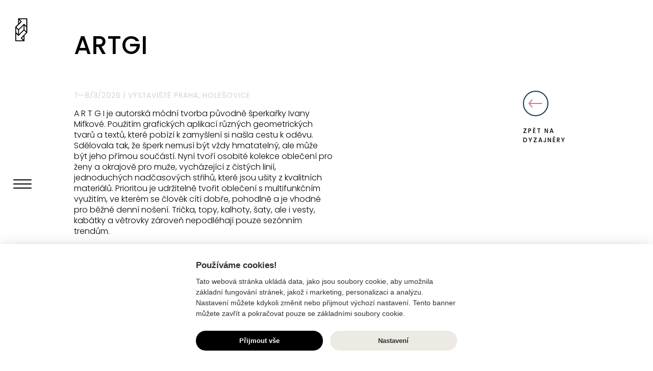

--- FILE ---
content_type: text/html; charset=UTF-8
request_url: https://www.dyzajnmarket.com/dyzajneri/artgi
body_size: 20561
content:

<!DOCTYPE html>
<html class="no-js" lang="en">
<head>
    <meta charset="UTF-8">
    <meta http-equiv="x-ua-compatible" content="ie=edge">
    <meta name="viewport" content="width=device-width, initial-scale=1.0">
    <meta name="robots" content="index, follow">

    <title>ARTGI | Dyzajnéři | Největší open-air prodejní výstava autorské tvorby u nás.</title>
    
    <link href="https://fonts.googleapis.com/css?family=Poppins:medium,light" rel="stylesheet" type="text/css">
    <link rel="stylesheet" type="text/css" media="screen" href="/css/frontend.css">
    <link rel="stylesheet" type="text/css" media="screen" href="/css/frontend_theme.css">
        
    <meta property="og:url" content="https://www.dyzajnmarket.com/dyzajneri/artgi" />
    <meta property="og:type" content="website" />
    <meta property="og:title" content="ARTGI" />
    <meta property="og:description" content="A R T G I je autorská módní tvorba původně šperkařky Ivany Mifkové. Použitím grafických aplikací různých geometrických tvarů a textů, které pobízí k zamyšlení si našla cestu k oděvu. Sdělovala tak, že šperk nemusí být vždy hmatatelný, ale může být jeho přímou součástí. Nyní tvoří osobité kolekce oblečení pro ženy a okrajově pro muže, vycházející z čistých linií, jednoduchých nadčasových střihů, které jsou ušity z kvalitních materiálů. Prioritou je udržitelně tvořit oblečení s multifunkčním využitím, ve kterém se člověk cítí dobře, pohodlně a je vhodné pro běžné denní nošení. Trička, topy, kalhoty, šaty, ale i vesty, kabátky a větrovky zároveň nepodléhají pouze sezónním trendům." />    
    <meta property="og:image" content="https://www.dyzajnmarket.com/dyzajneri/artgi/image/51760.jpg" />
    <link rel="apple-touch-icon-precomposed" sizes="57x57" href="/images/favicon/apple-touch-icon-57x57.png" />
    <link rel="apple-touch-icon-precomposed" sizes="114x114" href="/images/favicon/apple-touch-icon-114x114.png" />
    <link rel="apple-touch-icon-precomposed" sizes="72x72" href="/images/favicon/apple-touch-icon-72x72.png" />
    <link rel="apple-touch-icon-precomposed" sizes="144x144" href="/images/favicon/apple-touch-icon-144x144.png" />
    <link rel="apple-touch-icon-precomposed" sizes="60x60" href="/images/favicon/apple-touch-icon-60x60.png" />
    <link rel="apple-touch-icon-precomposed" sizes="120x120" href="/images/favicon/apple-touch-icon-120x120.png" />
    <link rel="apple-touch-icon-precomposed" sizes="76x76" href="/images/favicon/apple-touch-icon-76x76.png" />
    <link rel="apple-touch-icon-precomposed" sizes="152x152" href="/images/favicon/apple-touch-icon-152x152.png" />
    <link rel="icon" type="image/png" href="/images/favicon/favicon-196x196.png" sizes="196x196" />
    <link rel="icon" type="image/png" href="/images/favicon/favicon-96x96.png" sizes="96x96" />
    <link rel="icon" type="image/png" href="/images/favicon/favicon-32x32.png" sizes="32x32" />
    <link rel="icon" type="image/png" href="/images/favicon/favicon-16x16.png" sizes="16x16" />
    <link rel="icon" type="image/png" href="/images/favicon/favicon-128.png" sizes="128x128" />
    <meta name="application-name" content="Dyzajnmarket"/>
    <meta name="msapplication-TileColor" content="#FFFFFF" />
    <meta name="msapplication-TileImage" content="/images/favicon/mstile-144x144.png" />
    <meta name="msapplication-square70x70logo" content="/images/favicon/mstile-70x70.png" />
    <meta name="msapplication-square150x150logo" content="/images/favicon/mstile-150x150.png" />
    <meta name="msapplication-wide310x150logo" content="/images/favicon/mstile-310x150.png" />
    <meta name="msapplication-square310x310logo" content="/images/favicon/mstile-310x310.png" />
    <meta name="description" content="Dyzajnmarket" />
    <meta name="keywords" content="Dyzajnmarket" />

    <!-- Global site tag (gtag.js) - Google Analytics -->
    <script async src="https://www.googletagmanager.com/gtag/js?id=UA-58468902-2" type="text/plain" data-cookiecategory="analytics"></script>
    <script>
        window.dataLayer = window.dataLayer || [];
        function gtag(){dataLayer.push(arguments);}
        gtag('js', new Date());
        gtag('config', 'UA-58468902-2');
    </script>
    <script type="text/plain" data-cookiecategory="analytics">
        !function(f,b,e,v,n,t,s)
        {if(f.fbq)return;n=f.fbq=function(){n.callMethod?
        n.callMethod.apply(n,arguments):n.queue.push(arguments)};
        if(!f._fbq)f._fbq=n;n.push=n;n.loaded=!0;n.version='2.0';
        n.queue=[];t=b.createElement(e);t.async=!0;
        t.src=v;s=b.getElementsByTagName(e)[0];
        s.parentNode.insertBefore(t,s)}(window, document,'script',
        'https://connect.facebook.net/en_US/fbevents.js');
        fbq('init', '1579558448986681');
        fbq('track', 'PageView');
    </script>
    <noscript>
        <img height="1" width="1" style="display:none" src="https://www.facebook.com/tr?id=1579558448986681&amp;ev=PageView&amp;noscript=1"/>
    </noscript>
    <script defer src="/js/cookieconsent.js"></script>
    <script src="/js/cookieconsent-init-cs.js" defer></script>
    </head>
<body>
    <div class="site-wrapper">
        <header id="navBar" class="collapsed">
            <div class="grid-container">
                <div class="grid-x grid-margin-x header-grid">
                    <div id="header" class="small-12 large-2 cell">
                        <a class="logo" href="/">
                            <svg class="ico"><use xlink:href="#svg-logo"></svg>
                        </a>

                        <div id="menu-toggler"><span></span></div>
<nav id="menu">
    <ul>
        <li><a href="/dyzajneri">Dyzajnéři</a></li>
        
        
        
        
        
        
        
        <li><a href="/fotogalerie">Fotogalerie</a></li>
        
  <li><a href="/podcast/">Podcast</a></li>
        <li><a href="/blog/">Blog</a></li>
        <li><a href="/archiv">Archiv</a></li>
        <li><a href="/o-nas/">O nás</a></li>
        
  <li><a href="/chciprodavat/">Chci prodávat</a></li>
        <li><a href="/prihlaska">Přihláška</a></li>
        
        <li><a href="/#newsletter">Newsletter</a></li>
    </ul>

    <div id="menu-closer"><span></span></div>
</nav><div class="languages">
        <span>cz</span> > <a href="/en/designers/artgi">en</a>
</div>

<div class="contact">
    <svg class="ico"><use xlink:href="#svg-location"></svg>
    <p>info@dyzajnmarket.com</p>
</div>

<div class="social">
    <a class="fb" target="_blank" href="http://www.facebook.com/dyzajnmarket">
        <svg class="ico">
            <use xlink:href="#svg-social-fb">
        </svg>
    </a>
    <a class="in" target="_blank" href="https://instagram.com/dyzajnmarket/">
        <svg class="ico">
            <use xlink:href="#svg-social-in">
        </svg>
    </a>
    <a class="tw" target="_blank" href="https://twitter.com/dyzajnmarket">
        <svg class="ico">
            <use xlink:href="#svg-social-tw">
        </svg>
    </a>
</div>                    </div>
                </div>
            </div>
        </header>

        <div id="content">
            
            <main id="main" class="content ">
                <div class="grid-container">
  <div class="grid-x grid-margin-x">
    <div class="small-12 cell">
      <h1>ARTGI</h1>
    </div>
  </div>
  
  <div class="grid-x grid-margin-x">
    <div class="small-12 medium-6 cell">
      <p class="info color-gray text-uppercase">
        7—8/3/2026 | Výstaviště Praha, Holešovice<br>
      </p>
      <p>A R T G I je autorská módní tvorba původně šperkařky Ivany Mifkové. Použitím grafických aplikací různých geometrických tvarů a textů, které pobízí k zamyšlení si našla cestu k oděvu. Sdělovala tak, že šperk nemusí být vždy hmatatelný, ale může být jeho přímou součástí. Nyní tvoří osobité kolekce oblečení pro ženy a okrajově pro muže, vycházející z čistých linií, jednoduchých nadčasových střihů, které jsou ušity z kvalitních materiálů. Prioritou je udržitelně tvořit oblečení s multifunkčním využitím, ve kterém se člověk cítí dobře, pohodlně a je vhodné pro běžné denní nošení. Trička, topy, kalhoty, šaty, ale i vesty, kabátky a větrovky zároveň nepodléhají pouze sezónním trendům.</p>
      <p><a href="https://www.artgi.com" target="_blank">https://www.artgi.com</a></p>
    </div>
    
    <div class="small-12 medium-2 medium-offset-3 cell large-text-right">
      <a class="link link-back link-back--with-margin text-left" href="/dyzajneri"><span class="arrow previous secondary"></span> Zpět na dyzajnéry</a>
    </div>
  </div>

  <div class="grid-x grid-margin-x margin-top">
    <div class="small-12 cell">
      <div class="gallery-grid">
        <div class="gallery">
          <div class="grid-sizer"></div>
          <div class="grid-item">
            <a href="/dyzajneri/artgi/image/51757.jpg" data-fancybox="gallery">
              <img src="/dyzajneri/artgi/image/51757.jpg" alt="">
            </a>
          </div>
          <div class="grid-item">
            <a href="/dyzajneri/artgi/image/51758.jpg" data-fancybox="gallery">
              <img src="/dyzajneri/artgi/image/51758.jpg" alt="">
            </a>
          </div>
          <div class="grid-item">
            <a href="/dyzajneri/artgi/image/51759.jpg" data-fancybox="gallery">
              <img src="/dyzajneri/artgi/image/51759.jpg" alt="">
            </a>
          </div>        
        </div>
      </div>
    </div>
  </div>
</div>
            </main>
<footer id="footer">
  <div class="grid-container">
    <div class="grid-x grid-margin-x">
      <div class="small-12 cell">
        <div class="grid-x grid-margin-x">
          <div class="large-3 xlarge-2 cell align-baseline">
            <h2>Partneři</h2>
          </div>
        
          <div class="partners large-6 xlarge-7 xlarge-offset-1 cell align-baseline">
            <ul>
  <li>
    <a href="https://praha.rozhlas.cz/" target="_blank">
      <img src="/uploads/image/partner/31.svg" alt="Rádio Praha">
    </a>
  </li>
</ul>
          </div>
        
          <div class="large-3 xlarge-2 cell align-baseline">
            <p>Chcete se také stát naším partnerem?</p>
            <p><a class="button primary" href="mailto:info@dyzajnmarket.com"><span>Napište nám</span></a></p>
          </div>
        </div>
    
        <div class="contact">
          <div class="grid-x grid-margin-x">
            <div class="medium-6 large-3 xlarge-2 cell">
              <p>
                <a href="mailto:info@dyzajnmarket.com">info@dyzajnmarket.com</a>
              </p>
            </div>

            <div class="medium-6 large-4 xlarge-4 cell">
              <p>                
                Mujmarket s.r.o.
              </p>
              <p>                
                 Buzulucká 569/10
              </p>
              <p>                
                 160 00 Praha 6
              </p>
              <p>                
                 Česká republika
              </p>
              <p>                
                 IČ 04980913
              </p>
              <p>                
                 DIČ CZ04980913
              </p>
            </div>
        
            <div class="small-12 large-3 large-offset-2 xlarge-3 xlarge-offset-3 cell text-left large-text-right">
              <a class="link scrollTop" href="#content" data-smooth-scroll>nahoru <span class="arrow up"></span></a>
            </div>
          </div>
        </div>
      </div>
    </div>
  </div>
</footer>        </div>
    </div>
    
    <svg class="hide" xmlns="http://www.w3.org/2000/svg" version="1.1">
  <symbol id="svg-logo" viewBox="0 0 24 45">
    <path d="M22.5006 -5.20326e-07H6.31622C5.80692 -5.20326e-07 5.39331 0.4114 5.39331 0.920701V11.3289L0.269501 16.4538C0.0891001 16.6331 -1.67847e-08 16.8696 -1.67847e-08 17.105V44.0782C-1.67847e-08 44.5886 0.412501 45 0.920702 45H17.105C17.6132 45 18.0257 44.5886 18.0257 44.0782V33.67L23.1507 28.5462C23.33 28.3658 23.4202 28.1304 23.4202 27.895V0.920701C23.4202 0.4114 23.0077 -5.20326e-07 22.5006 -5.20326e-07ZM10.406 6.31511L7.23692 9.48642V3.14491L10.406 6.31511ZM6.96632 12.3618L12.3607 6.96742C12.7204 6.60772 12.7204 6.02471 12.3607 5.66391L8.53712 1.8414H21.5766V14.8797L17.7562 11.0594C17.3954 10.6997 16.8124 10.6997 16.4527 11.0594L6.31512 21.1971L2.22201 17.105L6.96632 12.3618ZM18.0257 22.1166V13.9337L21.5777 17.4856V25.6675L18.0257 22.1166ZM1.8414 19.3281L5.39331 22.8801V31.0619L1.8414 27.51V19.3281ZM7.23692 22.8812L16.1843 13.9337V22.1166L7.23692 31.0641V22.8812ZM13.013 38.6827L16.1843 35.5125V41.854L13.013 38.6827ZM16.4538 32.6371L11.0594 38.0304C10.6986 38.3912 10.6986 38.9742 11.0594 39.335L14.8808 43.1575H1.8414V30.1192L5.66391 33.9395C6.02362 34.2992 6.60662 34.2992 6.96742 33.9395L17.105 23.8008L21.196 27.8939L16.4538 32.6371Z"/>
  </symbol>
  <symbol id="svg-arrow-scroll" viewBox="0 0 26 37">
    <path d="M25.3354 22.7025C25.7024 23.0905 25.7024 23.7196 25.3354 24.1076L13.8034 36.2974C13.4364 36.6854 12.8412 36.6854 12.4742 36.2974C12.1071 35.9095 12.1071 35.2804 12.4742 34.8924L24.0062 22.7025C24.3732 22.3145 24.9683 22.3145 25.3354 22.7025Z"/>
    <path d="M13 1C13.5523 1 14 1.44772 14 2L14 34C14 34.5523 13.5523 35 13 35C12.4477 35 12 34.5523 12 34L12 2C12 1.44772 12.4477 1 13 1Z"/>
    <rect width="18.7016" height="1.93417" rx="0.967084" transform="translate(1.3291 22) scale(0.971892 1.02734) rotate(45)"/>
  </symbol>
  <symbol id="svg-social-fb" viewBox="0 0 22 22">
    <path fill-rule="evenodd" clip-rule="evenodd" d="M11 22C17.0752 22 22 17.0751 22 11C22 4.92487 17.0752 0 11 0C4.9248 0 0 4.92487 0 11C0 17.0751 4.9248 22 11 22ZM8.5 11.5273H9.9585V16H11.7388V11.5274H13.1211L13.3486 9.75006H11.7388V8.51953C11.7388 8.23303 11.7891 8.02478 11.8901 7.89453C12.0166 7.73828 12.25 7.66022 12.5908 7.66022H13.5V6.07812C13.1592 6.02606 12.7173 6 12.1743 6C11.5049 6 10.9683 6.20514 10.5645 6.61523C10.1602 7.02533 9.9585 7.6015 9.9585 8.34375V9.74994H8.5V11.5273Z"/>
  </symbol>
  <symbol id="svg-social-in" viewBox="0 0 22 22">
    <path fill-rule="evenodd" clip-rule="evenodd" d="M11 22C17.0752 22 22 17.0751 22 11C22 4.92487 17.0752 0 11 0C4.9248 0 0 4.92487 0 11C0 17.0751 4.9248 22 11 22ZM16.9731 8.50897C16.9375 7.99109 16.8574 7.54468 16.7319 7.16968C16.5713 6.72333 16.3257 6.33496 15.9956 6.00446C15.665 5.67413 15.2769 5.42859 14.8306 5.26788C14.4556 5.14294 14.0132 5.06696 13.5044 5.04016C12.9956 5.01337 12.1606 5 11 5C9.83936 5 9.00439 5.01337 8.49561 5.04016C7.98682 5.06696 7.54443 5.14294 7.16943 5.26788C6.72314 5.42859 6.33496 5.67413 6.00439 6.00446C5.67432 6.33484 5.42871 6.72321 5.26807 7.16968C5.14307 7.54468 5.06689 7.98663 5.04004 8.49561C5.01318 9.00452 5 9.83929 5 11.0001C5 12.1609 5.01318 12.9955 5.04004 13.5046C5.06689 14.0134 5.14258 14.4555 5.26807 14.8304C5.42871 15.2769 5.67432 15.6653 6.00439 15.9955C6.33496 16.326 6.72314 16.5626 7.16943 16.7054C7.54443 16.8483 7.98682 16.9331 8.49561 16.9599C9.00439 16.9867 9.83936 17 11 17C12.1606 17 12.9956 16.9867 13.5044 16.9599C14.0132 16.933 14.4556 16.8572 14.8306 16.7322C15.2769 16.5714 15.665 16.326 15.9956 15.9954C16.3257 15.6652 16.5713 15.2768 16.7319 14.8304C16.8569 14.4553 16.9331 14.0134 16.96 13.5045C16.9863 12.9955 17 12.1607 17 11C17 9.83929 16.9912 9.00897 16.9731 8.50897ZM15.9287 11.4286C15.9287 12.1429 15.9199 12.6965 15.9019 13.0894C15.8662 13.7501 15.7949 14.2322 15.6875 14.5358C15.4731 15.0715 15.0894 15.4554 14.5356 15.6876C14.25 15.7947 13.7681 15.8662 13.0894 15.9019C12.7144 15.9197 12.1606 15.9286 11.4287 15.9286H10.5713C9.85693 15.9286 9.30371 15.9197 8.91064 15.9019C8.25 15.8661 7.76807 15.7947 7.46436 15.6876C6.92871 15.4733 6.54492 15.0894 6.3125 14.5358C6.20557 14.2322 6.13379 13.75 6.09814 13.0894C6.08057 12.6965 6.07129 12.1429 6.07129 11.4286V10.5714C6.07129 9.85706 6.08057 9.30359 6.09814 8.91064C6.13379 8.23199 6.20557 7.74988 6.3125 7.46423C6.52686 6.91064 6.91064 6.52673 7.46436 6.31238C7.76807 6.2052 8.25 6.13379 8.91064 6.09808C9.30371 6.0802 9.85693 6.07129 10.5713 6.07129H11.4287C12.1431 6.07129 12.6963 6.0802 13.0894 6.09808C13.7681 6.13379 14.25 6.2052 14.5356 6.31238C15.0894 6.52661 15.4731 6.91058 15.6875 7.46423C15.7949 7.75 15.8662 8.23212 15.9019 8.91064C15.9199 9.28564 15.9287 9.83923 15.9287 10.5714V11.4286ZM14.2144 7.06256C14.0181 7.06256 13.8481 7.13397 13.7051 7.27692C13.5625 7.41974 13.4912 7.58936 13.4912 7.78583C13.4912 7.98224 13.5625 8.15198 13.7051 8.29486C13.8481 8.43768 14.0181 8.50909 14.2144 8.50909C14.4106 8.50909 14.5757 8.43768 14.71 8.29486C14.8438 8.15198 14.9194 7.98224 14.9375 7.78583C14.9375 7.58942 14.8662 7.4198 14.7231 7.27692C14.5806 7.13397 14.4106 7.06256 14.2144 7.06256ZM12.54 8.33484C12.0669 8.05811 11.5537 7.91968 11 7.91968C10.4463 7.91968 9.93311 8.05811 9.45996 8.33484C8.98633 8.61163 8.61133 8.98669 8.33496 9.4599C8.05811 9.93311 7.91943 10.4465 7.91943 11.0001C7.91943 11.5538 8.05811 12.0671 8.33496 12.5403C8.61133 13.0135 8.98633 13.3886 9.45996 13.6653C9.93311 13.9421 10.4463 14.0805 11 14.0805C11.5537 14.0805 12.0669 13.9421 12.54 13.6653C13.0137 13.3886 13.3887 13.0135 13.665 12.5403C13.9419 12.067 14.0801 11.5536 14.0801 11.0001C14.0801 10.4465 13.9419 9.93311 13.665 9.4599C13.3887 8.98663 13.0137 8.61163 12.54 8.33484ZM12.4199 12.4197C12.0269 12.8127 11.5537 13.0091 11 13.0091C10.4468 13.0091 9.97314 12.8127 9.58057 12.4197C9.1875 12.027 8.99121 11.5536 8.99121 11.0001C8.99121 10.4465 9.1875 9.97327 9.58057 9.58044C9.97314 9.18756 10.4463 8.99115 11 8.99115C11.5537 8.99115 12.0269 9.18756 12.4199 9.58044C12.8125 9.97327 13.0088 10.4465 13.0088 11.0001C13.0088 11.5536 12.8125 12.0269 12.4199 12.4197Z"/>
  </symbol>
  <symbol id="svg-social-tw" viewBox="0 0 23 22">
    <path fill-rule="evenodd" clip-rule="evenodd" d="M11 22C17.0752 22 22 17.0751 22 11C22 4.92487 17.0752 0 11 0C4.9248 0 0 4.92487 0 11C0 17.0751 4.9248 22 11 22ZM14.8838 12.3931C15.3496 11.488 15.5825 10.5493 15.5825 9.57666C15.5825 9.45508 15.5762 9.36731 15.5625 9.31335C15.9751 9.00269 16.3281 8.63116 16.6206 8.19897C16.2217 8.37457 15.8223 8.48932 15.4229 8.5434C15.8755 8.2597 16.1816 7.86804 16.3413 7.36823C15.9287 7.61133 15.4829 7.78021 15.0039 7.87476C14.8042 7.67212 14.5747 7.51001 14.3149 7.38843C14.0557 7.26685 13.7725 7.20612 13.4663 7.20612C13.0938 7.20612 12.7476 7.30066 12.4282 7.48975C12.1089 7.67896 11.856 7.93896 11.6699 8.26984C11.4834 8.60077 11.3901 8.95538 11.3901 9.33356C11.3901 9.49567 11.4038 9.65778 11.4302 9.81982C10.5786 9.7793 9.77637 9.56317 9.02441 9.17151C8.27246 8.77985 7.63721 8.25299 7.11816 7.59113C6.91846 7.92889 6.81836 8.28339 6.81836 8.65485C6.81836 9.02631 6.90527 9.36737 7.07812 9.67804C7.25098 9.98877 7.47754 10.2454 7.75684 10.448C7.42432 10.4344 7.11133 10.3399 6.81836 10.1643V10.2049C6.81836 10.7046 6.97852 11.1504 7.29785 11.5421C7.61719 11.9339 8.0166 12.1837 8.49561 12.2918C8.30908 12.3323 8.12305 12.3526 7.93652 12.3526C7.81689 12.3526 7.69043 12.3458 7.55713 12.3323C7.69043 12.751 7.93311 13.0989 8.28613 13.3758C8.63867 13.6526 9.04785 13.7911 9.51367 13.7911C8.7417 14.3989 7.87012 14.7028 6.89844 14.7028C6.7124 14.7028 6.5459 14.6961 6.39941 14.6826C7.37109 15.3174 8.44238 15.6348 9.61328 15.6348C10.8379 15.6348 11.9229 15.3174 12.8677 14.6826C13.7329 14.1152 14.4048 13.3521 14.8838 12.3931Z" transform="translate(0.375)"/>
  </symbol>
  <symbol id="svg-location" viewBox="0 0 22 22">
    <path fill-rule="evenodd" clip-rule="evenodd" d="M11 22C17.0752 22 22 17.0751 22 11C22 4.92487 17.0752 0 11 0C4.9248 0 0 4.92487 0 11C0 17.0751 4.9248 22 11 22ZM11.7146 15.5378L13.9766 10.4987C14.1382 10.1406 14.1816 9.73047 14.1816 9.33331C14.1816 7.49084 12.7585 6 11 6C9.24121 6 7.81812 7.49084 7.81812 9.33331C7.81812 9.73047 7.86157 10.1406 8.02319 10.4987L10.2915 15.5378C10.4158 15.8243 10.7017 16 11 16C11.2981 16 11.5842 15.8242 11.7146 15.5378ZM9.40894 9.33337C9.40894 8.41541 10.1235 7.66675 11 7.66675C11.8762 7.66675 12.5908 8.41541 12.5908 9.33337C12.5908 10.2514 11.8762 11.0001 11 11.0001C10.1235 11.0001 9.40894 10.2514 9.40894 9.33337Z"/>
  </symbol>
</svg>
    <script src="/js/logger.js"></script>
    <script src="/js/frontend.js?v=2"></script>
    <script async src="https://www.googletagmanager.com/gtag/js?id=UA-127422353-1" type="text/plain" data-cookiecategory="analytics"></script>
<script type="text/plain" data-cookiecategory="analytics">
window.dataLayer = window.dataLayer || [];
function gtag(){dataLayer.push(arguments);}
gtag('js', new Date());

gtag('config', 'UA-127422353-1');
</script>    </body>
</html>


--- FILE ---
content_type: text/css; charset=UTF-8
request_url: https://www.dyzajnmarket.com/css/frontend_theme.css
body_size: 515
content:
#intro,#navBar,#navBar #menu a,#navBar .languages a{color:#000}#intro h1,#intro h1 a{color:#0a3e5c}#designers .orbit-next:hover,.arrow.primary:hover,.button-group.primary .button,.button.disabled.primary,.button.disabled.primary:focus,.button.disabled.primary:hover,.button.primary:focus:hover::before,.button.primary:hover::before,.button[disabled].primary,.button[disabled].primary:focus,.button[disabled].primary:hover,.ico-archive:focus,.ico-archive:hover,.label,.label.primary{background-color:#0a3e5c}.button,.button.alert,.button.alert:focus,.button.alert:hover,.button.disabled,.button.disabled.alert,.button.disabled.alert:focus,.button.disabled.alert:hover,.button.disabled.warning,.button.disabled.warning:focus,.button.disabled.warning:hover,.button.disabled:focus,.button.disabled:hover,.button.warning,.button.warning:focus,.button.warning:hover,.button:focus,.button:hover,.button[disabled],.button[disabled].alert,.button[disabled].alert:focus,.button[disabled].alert:hover,.button[disabled].warning,.button[disabled].warning:focus,.button[disabled].warning:hover,.button[disabled]:focus,.button[disabled]:hover,.primary-color,a{color:#0a3e5c}.application-item .ico.ico-done,.arrow.primary,.button.dropdown.clear.primary::after,.button.dropdown.hollow.primary::after,.ico-archive{border-color:#0a3e5c}.button.clear.primary,.button.clear.primary:focus.disabled,.button.clear.primary:focus[disabled],.button.clear.primary:hover.disabled,.button.clear.primary:hover[disabled],.button.hollow.primary,.button.hollow.primary:focus.disabled,.button.hollow.primary:focus[disabled],.button.hollow.primary:hover.disabled,.button.hollow.primary:hover[disabled],.button.primary,.button.primary:focus{color:#0a3e5c;border-color:#0a3e5c}#designers .orbit-previous:hover,.accordion-item .accordion-title:before,.application-item.new-application,.arrow:hover,.button-group.secondary .button,.button.disabled.secondary,.button.disabled.secondary:focus,.button.disabled.secondary:hover,.button.secondary:focus:hover::before,.button.secondary:hover::before,.button[disabled].secondary,.button[disabled].secondary:focus,.button[disabled].secondary:hover,.close:hover,.ico-archive:hover,.ico-logout:hover,.label.secondary,input[type=checkbox]:checked+label::after,input[type=radio]:checked+label::after{background-color:#0a3e5c}.application-item .ico,.arrow,.button.dropdown.clear.secondary::after,.button.dropdown.hollow.secondary::after,.close,.crop-area .cropped,.ico-archive,.ico-logout,.radiobuttons-gallery input[type=radio]:checked+label img{border-color:#0a3e5c}.secondary-color{color:#0a3e5c}.button.clear.secondary,.button.clear.secondary:focus.disabled,.button.clear.secondary:focus[disabled],.button.clear.secondary:hover.disabled,.button.clear.secondary:hover[disabled],.button.hollow.secondary,.button.hollow.secondary:focus.disabled,.button.hollow.secondary:focus[disabled],.button.hollow.secondary:hover.disabled,.button.hollow.secondary:hover[disabled],.button.secondary,.button.secondary:focus{color:#0a3e5c;border-color:#0a3e5c}.accordion-item.is-active .accordion-title:before,.arrow.success:hover,.button-group.success .button,.button.disabled.success,.button.disabled.success:focus,.button.disabled.success:hover,.button.success:focus:hover::before,.button.success:hover::before,.button[disabled].success,.button[disabled].success:focus,.button[disabled].success:hover,.label.success{background-color:#0a3e5c}.arrow.success,.button.dropdown.clear.success::after,.button.dropdown.hollow.success::after{border-color:#0a3e5c}.success-color{color:#0a3e5c}.button.clear.success,.button.clear.success:focus.disabled,.button.clear.success:focus[disabled],.button.clear.success:hover.disabled,.button.clear.success:hover[disabled],.button.hollow.success,.button.hollow.success:focus.disabled,.button.hollow.success:focus[disabled],.button.hollow.success:hover.disabled,.button.hollow.success:hover[disabled],.button.success,.button.success:focus{color:#0a3e5c;border-color:#0a3e5c}#intro .ico,#navBar .ico{fill:#000000}#navBar #menu-toggler span,#navBar #menu-toggler::after,#navBar #menu-toggler::before{background-color:#000}#intro::before,#navBar::after{background-image:url('/uploads/image/event_background_image/75\2E webp')}

--- FILE ---
content_type: image/svg+xml
request_url: https://www.dyzajnmarket.com/uploads/image/partner/31.svg
body_size: 5546
content:
<?xml version="1.0" standalone="no"?>
<!DOCTYPE svg PUBLIC "-//W3C//DTD SVG 1.0//EN" "http://www.w3.org/TR/2001/REC-SVG-20010904/DTD/svg10.dtd">
<svg xmlns="http://www.w3.org/2000/svg" xmlns:xlink="http://www.w3.org/1999/xlink" id="body_1" width="395" height="100">

<defs>
    <clipPath  id="1">

    <path id=""  clip-rule="evenodd" transform="matrix(1 0 0 1 0 0)"  d="M0 75L0 0L0 0L296 0L296 0L296 75L296 75L0 75z" />    </clipPath>
    <clipPath  id="2">

    <path id=""  clip-rule="evenodd" transform="matrix(1 0 0 1 0 0)"  d="M0 75L296 75L296 75L296 0L296 0L0 0z" />    </clipPath>
    <clipPath  id="3">

    <path id=""  clip-rule="evenodd" transform="matrix(1 0 0 1 0 0)"  d="M0 0.15720367L0 75L0 75L295.343 75L295.343 75L295.343 0.15720367z" />    </clipPath>
</defs>

<g transform="matrix(1.3333 0 0 1.3333 0 0)">
	<g clip-path="url(#1)" >
		<g clip-path="url(#2)" >
			<g clip-path="url(#3)" >
    <path id=""  transform="matrix(1 0 0 -1 0 75)"  d="M0 39.790596L29.8535 39.790596L29.8535 39.790596L34.4468 32.323296L34.4468 32.323296L0 32.323296L0 32.323296L0 39.790596L0 39.790596L0 39.790596zM0 51.457497L0 44.042995L0 44.042995L27.2373 44.042995L27.2373 44.042995L22.6772 51.457497L22.6772 51.457497L0 51.457497L0 51.457497L0 51.457497zM29.2202 55.709496L0 55.709496L0 55.709496L0 63.137695L0 63.137695L31.1782 63.137695L31.1782 63.137695L31.1782 63.137695C 31.1934 62.846195 31.2007 62.552296 31.1978 62.251495L31.1978 62.251495L31.1978 62.251495C 31.1724 59.487297 30.5107 57.356995 29.2202 55.709496M14.9912 74.8428L0 74.8428L0 74.8428L0 67.38918L0 67.38918L30.2446 67.38918L30.2446 67.38918L30.2446 67.38918C 28.0596 72.48196 22.3052 74.8428 14.9912 74.8428" stroke="none" fill="#000000" fill-rule="nonzero" />
    <path id=""  transform="matrix(1 0 0 -1 0 75)"  d="M107.354 14.538097L104.002 14.538097L104.002 14.538097L102.157 7.0439987L102.157 7.0439987L100.138 14.538097L100.138 14.538097L96.7031 14.538097L96.7031 14.538097L99.9229 5.5204926L99.9229 5.5204926L99.9229 5.5204926C 100.095 5.0263977 100.374 4.4677963 100.374 3.9306946L100.374 3.9306946L100.374 3.9306946C 100.374 3.5654984 100.203 3.0302963 99.9028 2.7939987L99.9028 2.7939987L99.9028 2.7939987C 99.6011 2.5556946 98.9355 2.5146942 98.5698 2.5146942L98.5698 2.5146942L98.5698 2.5146942C 98.291 2.5146942 98.0127 2.534195 97.7334 2.534195L97.7334 2.534195L97.7334 0.04399872L97.7334 0.04399872L97.7334 0.04399872C 98.0127 0.04399872 98.291 0.0009994507 98.5698 0.0009994507L98.5698 0.0009994507L98.5698 0.0009994507C 99.9443 0.0009994507 101.685 -0.0848999 102.628 1.096695L102.628 1.096695L102.628 1.096695C 103.08 1.676796 103.446 2.7939987 103.682 3.5009995L103.682 3.5009995L107.354 14.538097L107.354 14.538097L107.354 14.538097zM106.023 19.219795L102.238 19.219795L102.238 19.219795L100.697 16.014698L100.697 16.014698L103.152 16.014698L103.152 16.014698L106.023 19.219795L106.023 19.219795L106.023 19.219795zM133.912 3.4032974L133.912 5.766594L133.912 5.766594L139.409 11.907295L139.409 11.907295L134.535 11.907295L134.535 11.907295L134.535 14.526398L134.535 14.526398L143.339 14.526398L143.339 14.526398L143.339 11.971695L143.339 11.971695L138.013 6.024399L138.013 6.024399L143.704 6.024399L143.704 6.024399L143.704 3.4032974L143.704 3.4032974L133.912 3.4032974L133.912 3.4032974L133.912 3.4032974zM152.1 3.4032974L152.1 9.631897L152.1 9.631897L152.1 9.631897C 152.1 10.340797 152.143 11.198296 151.563 11.713898L151.563 11.713898L151.563 11.713898C 151.263 11.993195 150.854 12.100597 150.446 12.100597L150.446 12.100597L150.446 12.100597C 149.974 12.100597 149.588 11.971695 149.223 11.670895L149.223 11.670895L149.223 11.670895C 148.471 11.047897 148.514 9.997093 148.514 9.116196L148.514 9.116196L148.514 3.4032974L148.514 3.4032974L145.378 3.4032974L145.378 3.4032974L145.378 18.563496L145.378 18.563496L148.514 18.563496L148.514 18.563496L148.514 13.389698L148.514 13.389698L148.514 13.389698C 149.007 14.270496 150.596 14.786198 151.541 14.786198L151.541 14.786198L151.541 14.786198C 152.272 14.786198 153.152 14.590797 153.753 14.163097L153.753 14.163097L153.753 14.163097C 155.042 13.239296 155.255 11.993195 155.255 10.510796L155.255 10.510796L155.255 3.4032974L155.255 3.4032974L152.1 3.4032974L152.1 3.4032974L152.1 3.4032974zM160.603 3.4032974L157.447 3.4032974L157.447 3.4032974L157.447 18.563496L157.447 18.563496L160.603 18.563496L160.603 18.563496L160.603 3.4032974L160.603 3.4032974L160.603 3.4032974zM184.414 6.817398C 184.414 9.610397 181.667 10.1045 179.52 10.553696L179.52 10.553696L179.52 10.553696C 178.94 10.684593 177.63 10.834999 177.63 11.627995L177.63 11.627995L177.63 11.627995C 177.63 12.422897 178.575 12.530296 179.176 12.530296L179.176 12.530296L179.176 12.530296C 179.778 12.530296 180.463 12.315495 180.85 11.821297L180.85 11.821297L180.85 11.821297C 181.021 11.606495 181.087 11.176796 181.129 10.920895L181.129 10.920895L184.092 11.071297L184.092 11.071297L184.092 11.071297C 183.963 13.795895 181.667 14.848698 179.218 14.848698L179.218 14.848698L179.218 14.848698C 176.964 14.848698 174.58 13.946297 174.58 11.327198L174.58 11.327198L174.58 11.327198C 174.58 6.8837967 181.193 8.493195 181.193 6.4950943L181.193 6.4950943L181.193 6.4950943C 181.193 5.6161957 180.293 5.4657974 179.605 5.4657974L179.605 5.4657974L179.605 5.4657974C 178.188 5.4657974 177.436 5.873993 177.244 7.311493L177.244 7.311493L174.237 7.206093L174.237 7.206093L174.237 7.206093C 174.237 6.8407974 174.258 6.5401 174.344 6.174797L174.344 6.174797L174.344 6.174797C 174.903 3.8759995 177.265 3.0829926 179.39 3.0829926L179.39 3.0829926L179.39 3.0829926C 181.816 3.0829926 184.414 3.9404984 184.414 6.817398M172.668 9.6026C 172.668 10.506897 172.709 11.795895 172.365 12.631897L172.365 12.631897L172.365 12.631897C 171.549 14.565495 169.466 14.866196 167.62 14.866196L167.62 14.866196L167.62 14.866196C 165.106 14.866196 163.022 13.791996 162.872 11.020496L162.872 11.020496L165.794 11.020496L165.794 11.020496L165.794 11.020496C 165.75 12.116196 166.867 12.416996 167.748 12.416996L167.748 12.416996L167.748 12.416996C 168.414 12.416996 169.445 12.245098 169.445 11.387695L169.445 11.387695L169.445 11.387695C 169.445 10.592796 168.285 10.549797 167.727 10.463898L167.727 10.463898L167.727 10.463898C 165.321 10.120094 162.25 9.840797 162.25 6.6825943L162.25 6.6825943L162.25 6.6825943C 162.25 4.4286957 163.967 3.096695 166.115 3.096695L166.115 3.096695L166.115 3.096695C 167.705 3.096695 168.393 3.567398 169.617 4.4286957L169.617 4.4286957L169.639 3.4189987L169.639 3.4189987L172.669 3.4189987L172.669 3.4189987L172.668 9.6026L172.668 9.6026L172.668 9.6026zM169.53 7.0263977C 168.994 6.1026 167.984 5.586899 166.931 5.586899L166.931 5.586899L166.931 5.586899C 166.201 5.586899 165.449 5.9325943 165.449 6.768593L165.449 6.768593L165.449 6.768593C 165.449 8.207993 167.748 8.2295 168.757 8.487297L168.757 8.487297L168.757 8.487297C 169.015 8.551796 169.272 8.637695 169.53 8.745094L169.53 8.745094L169.53 7.0263977L169.53 7.0263977L169.53 7.0263977zM61.4609 8.483398L57.9185 8.719795L57.9185 8.719795L57.9185 8.719795C 57.897 7.0009995 56.2861 5.9286957 54.6763 5.9286957L54.6763 5.9286957L54.6763 5.9286957C 53.8169 5.9286957 53.001 6.2079926 52.3359 6.7431946L52.3359 6.7431946L52.3359 6.7431946C 51.0469 7.817398 50.7896 9.514694 50.7896 11.081097L50.7896 11.081097L50.7896 11.081097C 50.7896 13.594795 51.7983 16.084995 54.6763 16.084995L54.6763 16.084995L54.6763 16.084995C 55.8569 16.084995 56.9092 15.633797 57.5098 14.559597L57.5098 14.559597L57.5098 14.559597C 57.6392 14.301796 57.7676 14.043995 57.832 13.764698L57.832 13.764698L61.2461 14.000996L61.2461 14.000996L61.2461 14.000996C 61.2036 14.366196 61.0957 14.690495 60.9888 15.032295L60.9888 15.032295L60.9888 15.032295C 60.0874 17.715797 57.4033 18.940495 54.7188 18.940495L54.7188 18.940495L54.7188 18.940495C 49.9731 18.940495 47.1182 15.698296 47.1182 11.059597L47.1182 11.059597L47.1182 11.059597C 47.1182 7.881897 48.6216 4.768593 51.6909 3.5654984L51.6909 3.5654984L51.6909 3.5654984C 52.6357 3.2021942 53.6665 3.0732956 54.6763 3.0732956L54.6763 3.0732956L54.6763 3.0732956C 57.145 3.0732956 59.4424 3.9755936 60.7095 6.186493L60.7095 6.186493L60.7095 6.186493C 61.1177 6.893593 61.3755 7.6884995 61.4609 8.483398M73.249 8.053696L73.249 8.590797L73.249 8.590797L73.249 8.590797C 73.249 12.026398 71.4883 14.860397 67.7734 14.860397L67.7734 14.860397L67.7734 14.860397C 64.3594 14.860397 62.1479 12.305695 62.1479 8.9776L62.1479 8.9776L62.1479 8.9776C 62.1479 5.5634995 64.252 3.0947952 67.7734 3.0947952L67.7734 3.0947952L67.7734 3.0947952C 70.2217 3.0947952 72.3262 4.2529984 73.1201 6.6357956L73.1201 6.6357956L69.9424 6.8505936L69.9424 6.8505936L69.9424 6.8505936C 69.4697 6.0126953 68.8477 5.6708984 67.8604 5.6708984L67.8604 5.6708984L67.8604 5.6708984C 66.3994 5.6708984 65.6479 6.6806946 65.4551 8.053696L65.4551 8.053696L73.249 8.053696L73.249 8.053696L73.249 8.053696zM69.9214 10.457993L65.4756 10.457993L65.4756 10.457993L65.4756 10.457993C 65.8198 11.725597 66.5068 12.370098 67.8604 12.370098L67.8604 12.370098L67.8604 12.370098C 68.9976 12.370098 69.8135 11.577198 69.9214 10.457993M84.3506 6.829094C 84.3506 9.622093 81.6016 10.116196 79.4541 10.565498L79.4541 10.565498L79.4541 10.565498C 78.8745 10.694397 77.5649 10.846695 77.5649 11.639698L77.5649 11.639698L77.5649 11.639698C 77.5649 12.434597 78.5093 12.541996 79.1108 12.541996L79.1108 12.541996L79.1108 12.541996C 79.7124 12.541996 80.3984 12.327198 80.7856 11.832996L80.7856 11.832996L80.7856 11.832996C 80.958 11.618195 81.022 11.188496 81.0649 10.930695L81.0649 10.930695L84.0283 11.081097L84.0283 11.081097L84.0283 11.081097C 83.8989 13.807598 81.6016 14.860397 79.1533 14.860397L79.1533 14.860397L79.1533 14.860397C 76.8989 14.860397 74.5156 13.957996 74.5156 11.338898L74.5156 11.338898L74.5156 11.338898C 74.5156 6.893593 81.1294 8.504898 81.1294 6.506897L81.1294 6.506897L81.1294 6.506897C 81.1294 5.6279984 80.2275 5.4776 79.54 5.4776L79.54 5.4776L79.54 5.4776C 78.123 5.4776 77.3716 5.8857956 77.1787 7.3232956L77.1787 7.3232956L74.1724 7.2177963L74.1724 7.2177963L74.1724 7.2177963C 74.1724 6.8505936 74.1934 6.551796 74.2793 6.186493L74.2793 6.186493L74.2793 6.186493C 74.8379 3.8876953 77.1992 3.0947952 79.3257 3.0947952L79.3257 3.0947952L79.3257 3.0947952C 81.752 3.0947952 84.3506 3.954094 84.3506 6.829094M96.9751 3.4151L92.3804 10.331093L92.3804 10.331093L96.6743 14.538097L96.6743 14.538097L92.5737 14.538097L92.5737 14.538097L89.1382 10.737297L89.1382 10.737297L89.1382 18.575195L89.1382 18.575195L85.9814 18.575195L85.9814 18.575195L85.9814 3.4151L85.9814 3.4151L89.1382 3.4151L89.1382 3.4151L89.1382 7.1103973L89.1382 7.1103973L90.1685 8.139694L90.1685 8.139694L92.9604 3.4151L92.9604 3.4151L96.9751 3.4151L96.9751 3.4151L96.9751 3.4151zM121.109 11.832996L121.109 14.709995L121.109 14.709995L121.109 14.709995C 120.917 14.731495 120.744 14.752995 120.55 14.752995L120.55 14.752995L120.55 14.752995C 119.048 14.752995 118.21 14.110397 117.674 12.713898L117.674 12.713898L117.674 14.538097L117.674 14.538097L114.582 14.538097L114.582 14.538097L114.582 3.4151L114.582 3.4151L117.825 3.4151L117.825 3.4151L117.825 7.0439987L117.825 7.0439987L117.825 7.0439987C 117.825 7.6026 117.825 8.182594 117.845 8.741196L117.845 8.741196L117.845 8.741196C 117.888 10.543999 118.147 11.897495 120.358 11.897495L120.358 11.897495L120.358 11.897495C 120.615 11.897495 120.852 11.875996 121.109 11.832996M133.133 9.020493C 133.133 12.348698 130.986 14.860397 127.572 14.860397L127.572 14.860397L127.572 14.860397C 123.964 14.860397 121.624 12.520496 121.624 8.913094L121.624 8.913094L121.624 8.913094C 121.624 5.498993 123.793 3.0947952 127.271 3.0947952L127.271 3.0947952L127.271 3.0947952C 130.729 3.0947952 133.133 5.584999 133.133 9.020493M129.891 9.149399C 129.891 7.4950943 129.332 5.6708984 127.379 5.6708984L127.379 5.6708984L127.379 5.6708984C 125.468 5.6708984 124.866 7.4306946 124.866 9.042L124.866 9.042L124.866 9.042C 124.866 10.694397 125.511 12.327198 127.421 12.327198L127.421 12.327198L127.421 12.327198C 129.29 12.327198 129.891 10.737297 129.891 9.149399M56.0996 19.897495L52.4116 19.897495L52.4116 19.897495L50.4292 22.401398L50.4292 22.401398L53.3301 22.401398L53.3301 22.401398L54.2881 20.950195L54.2881 20.950195L55.2026 22.401398L55.2026 22.401398L58.1475 22.401398L58.1475 22.401398L56.0996 19.897495L56.0996 19.897495L56.0996 19.897495z" stroke="none" fill="#000000" fill-rule="nonzero" />
    <path id=""  transform="matrix(1 0 0 -1 0 75)"  d="M67.5879 44.4815L74.9194 32.309597L74.9194 32.309597L66.9141 32.309597L66.9141 32.309597L60.2646 43.349594L60.2646 43.349594L55.4521 43.349594L55.4521 43.349594L55.4521 32.309597L55.4521 32.309597L48.2231 32.309597L48.2231 32.309597L48.2231 64.25L48.2231 64.25L60.5127 64.25L60.5127 64.25L60.5127 64.25C 65.3467 64.25 69.6392 63.571297 71.9443 58.776398L71.9443 58.776398L71.9443 58.776398C 72.6211 57.328194 72.937 55.473694 72.937 53.889694L72.937 53.889694L72.937 53.889694C 72.937 51.582996 72.396 49.139694 70.9497 47.285194L70.9497 47.285194L70.9497 47.285194C 69.9287 45.942398 68.8042 45.0645 67.5879 44.4815zM64.8052 56.695297C 63.3594 58.5039 61.0093 58.414097 58.9307 58.414097L58.9307 58.414097L55.4521 58.414097L55.4521 58.414097L55.4521 49.2754L55.4521 49.2754L55.4521 49.2754C 56.7173 49.2754 58.0273 49.230495 59.2925 49.230495L59.2925 49.230495L59.2925 49.230495C 60.4673 49.230495 62.1392 49.230495 63.2231 49.727596L63.2231 49.727596L63.2231 49.727596C 64.8945 50.497097 65.7534 52.035194 65.7534 53.844795L65.7534 53.844795L65.7534 53.844795C 65.7534 54.884796 65.4375 55.880898 64.8052 56.695297z" stroke="none" fill="#000000" fill-rule="nonzero" />
    <path id=""  transform="matrix(1 0 0 -1 0 75)"  d="M97.896 32.298897L91.5146 32.253895L91.5146 32.253895L91.4692 34.380898L91.4692 34.380898L91.4692 34.380898C 88.8896 32.615295 87.4414 31.574196 84.0923 31.574196L84.0923 31.574196L84.0923 31.574196C 79.5664 31.574196 75.9463 34.380898 75.9463 39.177795L75.9463 39.177795L75.9463 39.177795C 75.9463 45.831097 82.418 46.419 87.4868 47.143597L87.4868 47.143597L87.4868 47.143597C 88.6636 47.324196 91.1074 47.415096 91.1074 49.089897L91.1074 49.089897L91.1074 49.089897C 91.1074 50.8994 88.9351 51.261696 87.5322 51.261696L87.5322 51.261696L87.5322 51.261696C 85.6763 51.261696 83.3232 50.628 83.4136 48.320297L83.4136 48.320297L77.2583 48.320297L77.2583 48.320297L77.2583 48.320297C 77.5752 54.158195 81.9653 56.4209 87.2603 56.4209L87.2603 56.4209L87.2603 56.4209C 91.1523 56.4209 95.5425 55.787094 97.2622 51.713898L97.2622 51.713898L97.2622 51.713898C 97.9863 49.949196 97.896 47.2334 97.896 45.332996L97.896 45.332996L97.896 32.298897zM91.2886 43.5225C 90.6548 43.296898 90.2476 43.115295 89.6592 42.979496L89.6592 42.979496L89.6592 42.979496C 87.8037 42.481495 82.6895 42.436497 82.6895 39.404297L82.6895 39.404297L82.6895 39.404297C 82.6895 37.457996 84.4546 36.8701 85.812 36.8701L85.812 36.8701L85.812 36.8701C 86.3101 36.8701 89.5684 36.915096 91.2886 39.902397L91.2886 39.902397L91.2886 43.5225zM89.959 58.961L85.1182 58.961L85.1182 58.961L88.1567 65.27737L88.1567 65.27737L95.6221 65.27737L95.6221 65.27737L89.959 58.961z" stroke="none" fill="#000000" fill-rule="nonzero" />
    <path id=""  transform="matrix(1 0 0 -1 0 75)"  d="M117.584 32.298897L117.584 34.561497L117.584 34.561497L117.584 34.561497C 116.227 32.434597 113.783 31.710995 111.384 31.710995L111.384 31.710995L111.384 31.710995C 104.731 31.710995 101.382 37.820297 101.382 43.794L101.382 43.794L101.382 43.794C 101.382 50.175797 104.595 56.331097 111.701 56.331097L111.701 56.331097L111.701 56.331097C 113.828 56.331097 115.684 55.561497 117.313 54.203194L117.313 54.203194L117.313 64.251L117.313 64.251L124.056 64.251L124.056 64.251L124.056 32.298897L124.056 32.298897L117.584 32.298897zM112.877 50.854496C 109.302 50.854496 108.17 47.052795 108.17 44.111397L108.17 44.111397L108.17 44.111397C 108.17 40.897495 109.121 37.231495 112.968 37.231495L112.968 37.231495L112.968 37.231495C 116.724 37.231495 117.539 40.8076 117.539 43.884796L117.539 43.884796L117.539 43.884796C 117.539 47.052795 116.77 50.854496 112.877 50.854496z" stroke="none" fill="#000000" fill-rule="nonzero" />
    <path id=""  transform="matrix(1 0 0 -1 0 75)"  d="M135.268 58.2315L128.66 58.2315L128.66 58.2315L128.66 64.251L128.66 64.251L135.268 64.251L135.268 64.251L135.268 58.2315zM135.268 32.298897L128.66 32.298897L128.66 32.298897L128.66 55.742195L128.66 55.742195L135.268 55.742195L135.268 55.742195L135.268 32.298897z" stroke="none" fill="#000000" fill-rule="nonzero" />
    <path id=""  transform="matrix(1 0 0 -1 0 75)"  d="M150.579 31.620098C 143.247 31.620098 138.676 36.688496 138.676 43.884796L138.676 43.884796L138.676 43.884796C 138.676 51.488297 143.609 56.4209 151.212 56.4209L151.212 56.4209L151.212 56.4209C 158.408 56.4209 162.934 51.125996 162.934 44.111397L162.934 44.111397L162.934 44.111397C 162.934 36.8701 157.865 31.620098 150.579 31.620098zM150.895 51.081097C 146.867 51.081097 145.51 47.641594 145.51 44.156296L145.51 44.156296L145.51 44.156296C 145.51 40.761696 146.777 37.050797 150.805 37.050797L150.805 37.050797L150.805 37.050797C 154.923 37.050797 156.1 40.897495 156.1 44.382797L156.1 44.382797L156.1 44.382797C 156.1 47.7315 154.833 51.081097 150.895 51.081097z" stroke="none" fill="#000000" fill-rule="nonzero" />
    <path id=""  transform="matrix(1 0 0 -1 0 75)"  d="M192.771 64.251C 197.613 64.251 201.913 63.572296 204.221 58.7744L204.221 58.7744L204.221 58.7744C 204.899 57.326195 205.217 55.470695 205.217 53.886696L205.217 53.886696L205.217 53.886696C 205.217 51.578194 204.673 49.134796 203.226 47.279297L203.226 47.279297L203.226 47.279297C 200.329 43.477596 196.617 43.341797 192.272 43.341797L192.272 43.341797L187.702 43.341797L187.702 43.341797L187.702 32.298897L187.702 32.298897L180.461 32.298897L180.461 32.298897L180.461 64.251L180.461 64.251L192.771 64.251zM187.702 49.225594L192.228 49.225594L192.228 49.225594L192.228 49.225594C 195.033 49.225594 198.021 49.994194 198.021 53.841797L198.021 53.841797L198.021 53.841797C 198.021 58.276398 194.038 58.412094 191.413 58.412094L191.413 58.412094L187.702 58.412094L187.702 58.412094L187.702 49.225594z" stroke="none" fill="#000000" fill-rule="nonzero" />
    <path id=""  transform="matrix(1 0 0 -1 0 75)"  d="M214.64 51.895496C 215.907 55.154297 217.854 56.195297 220.704 56.195297L220.704 56.195297L220.704 56.195297C 221.021 56.195297 221.293 56.195297 221.881 56.104496L221.881 56.104496L221.881 50.040096L221.881 50.040096L221.881 50.040096C 221.248 50.129898 220.886 50.175797 220.297 50.175797L220.297 50.175797L220.297 50.175797C 215.5 50.175797 214.957 46.645496 214.957 43.839897L214.957 43.839897L214.957 32.298897L214.957 32.298897L208.123 32.298897L208.123 32.298897L208.123 55.742195L208.123 55.742195L214.64 55.742195L214.64 55.742195L214.64 51.895496z" stroke="none" fill="#000000" fill-rule="nonzero" />
    <path id=""  transform="matrix(1 0 0 -1 0 75)"  d="M244.762 32.299797L238.376 32.297897L238.376 32.297897L238.331 34.425797L238.331 34.425797L238.331 34.425797C 235.751 32.616196 234.303 31.619198 230.953 31.619198L230.953 31.619198L230.953 31.619198C 226.427 31.619198 222.805 34.425797 222.805 39.178696L222.805 39.178696L222.805 39.178696C 222.805 45.832096 229.278 46.4209 234.348 47.144596L234.348 47.144596L234.348 47.144596C 235.524 47.326195 237.969 47.415997 237.969 49.090797L237.969 49.090797L237.969 49.090797C 237.969 50.901398 235.796 51.263695 234.393 51.263695L234.393 51.263695L234.393 51.263695C 232.537 51.263695 230.184 50.629898 230.274 48.322296L230.274 48.322296L224.118 48.322296L224.118 48.322296L224.118 48.322296C 224.435 54.160194 228.825 56.423897 234.122 56.423897L234.122 56.423897L234.122 56.423897C 238.015 56.423897 242.405 55.789097 244.125 51.715797L244.125 51.715797L244.125 51.715797C 244.849 49.951195 244.758 47.235397 244.758 45.333996L244.758 45.333996L244.762 32.299797zM238.148 43.5225C 237.515 43.296898 237.107 43.115295 236.519 42.979496L236.519 42.979496L236.519 42.979496C 234.663 42.481495 229.549 42.436497 229.549 39.404297L229.549 39.404297L229.549 39.404297C 229.549 37.457996 231.314 36.8701 232.672 36.8701L232.672 36.8701L232.672 36.8701C 233.17 36.8701 236.429 36.915096 238.148 39.902397L238.148 39.902397L238.148 43.5225z" stroke="none" fill="#000000" fill-rule="nonzero" />
    <path id=""  transform="matrix(1 0 0 -1 0 75)"  d="M263.51 32.298897L263.51 45.423897L263.51 45.423897L263.51 45.423897C 263.51 47.595695 263.42 50.628 260.025 50.628L260.025 50.628L260.025 50.628C 256.088 50.628 255.952 46.826195 255.952 44.472694L255.952 44.472694L255.952 32.298897L255.952 32.298897L249.345 32.298897L249.345 32.298897L249.345 64.251L249.345 64.251L255.952 64.251L255.952 64.251L255.952 53.343796L255.952 53.343796L255.952 53.343796C 256.993 55.199196 260.342 56.285194 262.334 56.285194L262.334 56.285194L262.334 56.285194C 268.715 56.285194 270.163 51.442398 270.163 47.369194L270.163 47.369194L270.163 32.298897L270.163 32.298897L263.51 32.298897z" stroke="none" fill="#000000" fill-rule="nonzero" />
    <path id=""  transform="matrix(1 0 0 -1 0 75)"  d="M295.343 32.299797L288.957 32.297897L288.957 32.297897L288.912 34.425797L288.912 34.425797L288.912 34.425797C 286.332 32.616196 284.884 31.619198 281.534 31.619198L281.534 31.619198L281.534 31.619198C 277.008 31.619198 273.386 34.425797 273.386 39.178696L273.386 39.178696L273.386 39.178696C 273.386 45.832096 279.859 46.4209 284.929 47.144596L284.929 47.144596L284.929 47.144596C 286.105 47.326195 288.55 47.415997 288.55 49.090797L288.55 49.090797L288.55 49.090797C 288.55 50.901398 286.377 51.263695 284.974 51.263695L284.974 51.263695L284.974 51.263695C 283.118 51.263695 280.765 50.629898 280.855 48.322296L280.855 48.322296L274.699 48.322296L274.699 48.322296L274.699 48.322296C 275.016 54.160194 279.406 56.423897 284.703 56.423897L284.703 56.423897L284.703 56.423897C 288.596 56.423897 292.986 55.789097 294.706 51.715797L294.706 51.715797L294.706 51.715797C 295.43 49.951195 295.339 47.235397 295.339 45.333996L295.339 45.333996L295.343 32.299797zM288.729 43.5225C 288.096 43.296898 287.688 43.115295 287.1 42.979496L287.1 42.979496L287.1 42.979496C 285.244 42.481495 280.13 42.436497 280.13 39.404297L280.13 39.404297L280.13 39.404297C 280.13 37.457996 281.896 36.8701 283.253 36.8701L283.253 36.8701L283.253 36.8701C 283.751 36.8701 287.01 36.915096 288.729 39.902397L288.729 39.902397L288.729 43.5225z" stroke="none" fill="#000000" fill-rule="nonzero" />
			</g>
		</g>
	</g>
</g>
</svg>

--- FILE ---
content_type: text/javascript; charset=UTF-8
request_url: https://www.dyzajnmarket.com/js/logger.js
body_size: 3068
content:
var define,__extends=this&&this.__extends||function(){var i=function(e,t){return(i=Object.setPrototypeOf||{__proto__:[]}instanceof Array&&function(e,t){e.__proto__=t}||function(e,t){for(var n in t)Object.prototype.hasOwnProperty.call(t,n)&&(e[n]=t[n])})(e,t)};return function(e,t){function n(){this.constructor=e}i(e,t),e.prototype=null===t?Object.create(t):(n.prototype=t.prototype,new n)}}();function JL(e){if(!e)return JL.__;Array.prototype.reduce||(Array.prototype.reduce=function(e,t){for(var n=t,i=0;i<this.length;i++)n=e(n,this[i],i,this);return n});var r="";return("."+e).split(".").reduce(function(e,t,n,i){r?r+="."+t:r=t;t=e["__"+r];return void 0===t&&(JL.Logger.prototype=e,t=new JL.Logger(r),e["__"+r]=t),t},JL.__)}!function(o){function t(e,t,n){void 0!==t[e]&&(null===t[e]?delete n[e]:n[e]=t[e])}function h(e){if(null==o.enabled||o.enabled){try{if(e.userAgentRegex&&!new RegExp(e.userAgentRegex).test(navigator.userAgent))return}catch(e){}try{if(e.ipRegex&&o.clientIP&&!new RegExp(e.ipRegex).test(o.clientIP))return}catch(e){}return 1}}function a(e,t){try{if(e.disallow&&new RegExp(e.disallow).test(t))return}catch(e){}return 1}function u(e){return"function"==typeof e?e instanceof RegExp?e.toString():e():e}o.requestId="",o.entryId=0,o._createXMLHttpRequest=function(){return new XMLHttpRequest},o._getTime=function(){return(new Date).getTime()},o._console=console,o._appenderNames=[];var i=function(e,t,n){this.msg=e,this.meta=t,this.finalString=n};function f(e){var t,n=u(e);switch(typeof n){case"string":return new i(n,null,n);case"number":case"boolean":return t=n.toString(),new i(t,null,t);case"undefined":return new i("undefined",null,"undefined");case"object":return n instanceof RegExp||n instanceof String||n instanceof Number||n instanceof Boolean?(t=n.toString(),new i(t,null,t)):(t="function"==typeof o.serialize?o.serialize.call(this,n):JSON.stringify(n),new i("",n,t));default:return new i("unknown",null,"unknown")}}function e(){return 1e3}function n(){return 2e3}function r(){return 3e3}function s(){return 4e3}function c(){return 5e3}function l(){return 6e3}o.setOptions=function(e){return t("enabled",e,this),t("maxMessages",e,this),t("defaultAjaxUrl",e,this),t("clientIP",e,this),t("requestId",e,this),t("defaultBeforeSend",e,this),t("serialize",e,this),this},o.getAllLevel=function(){return-2147483648},o.getTraceLevel=e,o.getDebugLevel=n,o.getInfoLevel=r,o.getWarnLevel=s,o.getErrorLevel=c,o.getFatalLevel=l,o.getOffLevel=function(){return 2147483647};var p=function(e,t){this.inner=t,this.name="JL.Exception",this.message=f(e).finalString},g=((o.Exception=p).prototype=new Error,function(e,t,n,i,r){this.l=e,this.m=t,this.n=n,this.t=i,this.u=r});function d(e,t,n){return o.entryId++,new g(e,t,n,o._getTime(),o.entryId)}function m(e){e.id&&(clearTimeout(e.id),e.id=null)}function b(e,t,n){var i=this;e.id||(e.id=setTimeout(function(){n.call(i)},t))}o.LogItem=g;y.prototype.addLogItemsToBuffer=function(e){if(this.batchBuffer.length>=this.maxBatchSize)this.nbrLogItemsSkipped+=e.length;else{if(null!=o.maxMessages){if(o.maxMessages<1)return;o.maxMessages-=e.length}this.batchBuffer=this.batchBuffer.concat(e);var t=this;b(this.batchTimeoutTimer,this.batchTimeout,function(){t.sendBatch.call(t)})}},y.prototype.batchBufferHasOverdueMessages=function(){for(var e=0;e<this.batchBuffer.length;e++)if(o._getTime()-this.batchBuffer[e].t>this.batchTimeout)return!0;return!1},y.prototype.batchBufferHasStrandedMessage=function(){return!(null==o.maxMessages)&&o.maxMessages<1&&0<this.batchBuffer.length},y.prototype.sendBatchIfComplete=function(){(this.batchBuffer.length>=this.batchSize||this.batchBufferHasOverdueMessages()||this.batchBufferHasStrandedMessage())&&this.sendBatch()},y.prototype.onSendingEnded=function(){m(this.sendTimeoutTimer),this.nbrLogItemsBeingSent=0,this.sendBatchIfComplete()},y.prototype.setOptions=function(e){if(t("level",e,this),t("ipRegex",e,this),t("userAgentRegex",e,this),t("disallow",e,this),t("sendWithBufferLevel",e,this),t("storeInBufferLevel",e,this),t("bufferSize",e,this),t("batchSize",e,this),t("maxBatchSize",e,this),t("batchTimeout",e,this),t("sendTimeout",e,this),this.bufferSize<this.buffer.length&&(this.buffer.length=this.bufferSize),this.maxBatchSize<this.batchSize)throw new o.Exception({message:"maxBatchSize cannot be smaller than batchSize",maxBatchSize:this.maxBatchSize,batchSize:this.batchSize});return this},y.prototype.log=function(e,t,n,i,r,s,o){!h(this)||!a(this,s)||r<this.storeInBufferLevel||(s=d(r,s,o),r<this.level?0<this.bufferSize&&(this.buffer.push(s),this.buffer.length>this.bufferSize&&this.buffer.shift()):(this.addLogItemsToBuffer([s]),r>=this.sendWithBufferLevel&&this.buffer.length&&(this.addLogItemsToBuffer(this.buffer),this.buffer.length=0),this.sendBatchIfComplete()))},y.prototype.sendBatch=function(){var e;0<this.nbrLogItemsBeingSent||(m(this.batchTimeoutTimer),0!=this.batchBuffer.length&&(this.nbrLogItemsBeingSent=this.batchBuffer.length,b((e=this).sendTimeoutTimer,this.sendTimeout,function(){e.onSendingEnded.call(e)}),this.sendLogItems(this.batchBuffer,function(){e.batchBuffer.splice(0,e.nbrLogItemsBeingSent),0<e.nbrLogItemsSkipped&&(e.batchBuffer.push(d(4e3,"Lost "+e.nbrLogItemsSkipped+" messages. Either connection with the server was down or logging was disabled via the enabled option. Reduce lost messages by increasing the ajaxAppender option maxBatchSize.",e.appenderName)),e.nbrLogItemsSkipped=0),e.onSendingEnded.call(e)})))};p=y;function y(e,t){this.appenderName=e,this.sendLogItems=t,this.level=o.getTraceLevel(),this.sendWithBufferLevel=2147483647,this.storeInBufferLevel=-2147483648,this.bufferSize=0,this.batchSize=1,this.maxBatchSize=20,this.batchTimeout=2147483647,this.sendTimeout=5e3,this.buffer=[],this.batchBuffer=[],this.batchTimeoutTimer={id:null},this.sendTimeoutTimer={id:null},this.nbrLogItemsSkipped=0,this.nbrLogItemsBeingSent=0;t="Trying to create an appender without a name or with an empty name";if(null==e)throw t;if(-1!=o._appenderNames.indexOf(e)){if(e)throw"Multiple appenders use the same name "+e;throw t}o._appenderNames.push(e)}o.Appender=p;__extends(w,x=p),w.prototype.setOptions=function(e){return t("url",e,this),t("beforeSend",e,this),x.prototype.setOptions.call(this,e),this},w.prototype.sendLogItemsAjax=function(e,t){try{if(!h(this))return;this.xhr&&0!=this.xhr.readyState&&4!=this.xhr.readyState&&this.xhr.abort(),this.xhr=o._createXMLHttpRequest();var n="/jsnlog.logger",i=(null!=o.defaultAjaxUrl&&(n=o.defaultAjaxUrl),this.url&&(n=this.url),this.xhr.open("POST",n),this.xhr.setRequestHeader("Content-Type","application/json"),this.xhr.setRequestHeader("JSNLog-RequestId",o.requestId),this),r=(this.xhr.onreadystatechange=function(){4==i.xhr.readyState&&200<=i.xhr.status&&i.xhr.status<300&&t()},{r:o.requestId,lg:e}),s=("function"==typeof this.beforeSend?this.beforeSend.call(this,this.xhr,r):"function"==typeof o.defaultBeforeSend&&o.defaultBeforeSend.call(this,this.xhr,r),JSON.stringify(r));this.xhr.send(s)}catch(e){}};var x,L=w;function w(e){return x.call(this,e,w.prototype.sendLogItemsAjax)||this}o.AjaxAppender=L;__extends(v,S=p),v.prototype.clog=function(e){o._console.log(e)},v.prototype.cerror=function(e){o._console.error?o._console.error(e):this.clog(e)},v.prototype.cwarn=function(e){o._console.warn?o._console.warn(e):this.clog(e)},v.prototype.cinfo=function(e){o._console.info?o._console.info(e):this.clog(e)},v.prototype.cdebug=function(e){o._console.debug?o._console.debug(e):this.cinfo(e)},v.prototype.sendLogItemsConsole=function(e,t){try{if(!h(this))return;if(!o._console)return;for(var n=0;n<e.length;++n){var i=e[n],r=i.n+": "+i.m;"undefined"==typeof window&&(r=new Date(i.t)+" | "+r),i.l<=o.getDebugLevel()?this.cdebug(r):i.l<=o.getInfoLevel()?this.cinfo(r):i.l<=o.getWarnLevel()?this.cwarn(r):this.cerror(r)}}catch(e){}t()};var S,_=v;function v(e){return S.call(this,e,v.prototype.sendLogItemsConsole)||this}function B(e){this.loggerName=e,this.seenRegexes=[]}o.ConsoleAppender=_,B.prototype.setOptions=function(e){return t("level",e,this),t("userAgentRegex",e,this),t("disallow",e,this),t("ipRegex",e,this),t("appenders",e,this),t("onceOnly",e,this),this.seenRegexes=[],this},B.prototype.buildExceptionObject=function(e){var t={};return e.stack?t.stack=e.stack:t.e=e,e.message&&(t.message=e.message),e.name&&(t.name=e.name),e.data&&(t.data=e.data),e.inner&&(t.inner=this.buildExceptionObject(e.inner)),t},B.prototype.log=function(e,t,n){var i,r,s,o=0;if(!this.appenders)return this;if(e>=this.level&&h(this)&&(n?(r=this.buildExceptionObject(n)).logData=u(t):r=t,a(this,(i=f(r)).finalString))){if(this.onceOnly)for(o=this.onceOnly.length-1;0<=o;){if(new RegExp(this.onceOnly[o]).test(i.finalString)){if(this.seenRegexes[o])return this;this.seenRegexes[o]=!0}o--}for(i.meta=i.meta||{},o=this.appenders.length-1;0<=o;)this.appenders[o].log((s=e)<=1e3?"trace":s<=2e3?"debug":s<=3e3?"info":s<=4e3?"warn":s<=5e3?"error":"fatal",i.msg,i.meta,function(){},e,i.finalString,this.loggerName),o--}return this},B.prototype.trace=function(e){return this.log(1e3,e)},B.prototype.debug=function(e){return this.log(2e3,e)},B.prototype.info=function(e){return this.log(3e3,e)},B.prototype.warn=function(e){return this.log(4e3,e)},B.prototype.error=function(e){return this.log(5e3,e)},B.prototype.fatal=function(e){return this.log(6e3,e)},B.prototype.fatalException=function(e,t){return this.log(6e3,e,t)},o.Logger=B,o.createAjaxAppender=function(e){return new L(e)},o.createConsoleAppender=function(e){return new _(e)},p=new("undefined"!=typeof window?L:_)(""),o.__=new o.Logger(""),o.__.setOptions({level:o.getDebugLevel(),appenders:[p]})}(JL=JL||{}),"undefined"!=typeof exports&&(exports.__esModule=!0,exports.JL=JL),"function"==typeof define&&define.amd&&define("jsnlog",[],function(){return JL}),"function"==typeof __jsnlog_configure&&__jsnlog_configure(JL),"undefined"==typeof window||window.onerror||(window.onerror=function(e,t,n,i,r){return JL("onerrorLogger").fatalException({msg:"Uncaught Exception",errorMsg:e?e.message||e:"",url:t,"line number":n,column:i},r),!1}),"undefined"==typeof window||window.onunhandledrejection||(window.onunhandledrejection=function(e){JL("onerrorLogger").fatalException({msg:"unhandledrejection",errorMsg:e.reason?e.reason.message:e.message||null},e.reason)}),JL.setOptions({defaultAjaxUrl:"/js-logger"});

--- FILE ---
content_type: text/javascript; charset=UTF-8
request_url: https://www.dyzajnmarket.com/js/cookieconsent-init-cs.js
body_size: 4971
content:

if (window.initCookieConsent && typeof window.initCookieConsent === 'function') {
  var cookieconsent = initCookieConsent();

  cookieconsent
  .run({
    current_lang: 'cs',
    autoclear_cookies: true,
    page_scripts: true,
    auto_language: 'document',
    hide_from_bots: false,
    onFirstAction: function(preferences, cookie)
    {
    },
    onAccept: function (cookie)
    {
    },
    onChange: function (cookie, preferencesChanged)
    {
    },
    gui_options: {
      consent_modal: {
        layout: 'bar',
        transition: 'slide'
      }
    },
    languages: {
      'cs': {
        consent_modal: {
          title: 'Používáme cookies!',
          description: 'Tato webová stránka ukládá data, jako jsou soubory cookie, aby umožnila základní fungování stránek, jakož i&nbsp;marketing, personalizaci a&nbsp;analýzu. Nastavení můžete kdykoli změnit nebo přijmout výchozí nastavení. Tento banner můžete zavřít a&nbsp;pokračovat pouze se základními soubory cookie.',
          primary_btn: {
            text: 'Přijmout vše',
            role: 'accept_all'
          },
          secondary_btn: {
            text: 'Nastavení'
          }
        },
        settings_modal: {
          title: 'Nastavení cookies',
          save_settings_btn: 'Uložit nastavení',
          accept_all_btn: 'Přijmout vše',
          reject_all_btn: 'Odmítnout vše',
          close_btn_label: 'Zavřít',
          cookie_table_headers: [
            {col1: 'Name'},
            {col2: 'Domain'},
            {col3: 'Expiration'},
            {col4: 'Description'}
          ],
          blocks: [
            {
              description: 'P\u0159i\u0020n\u00E1v\u0161t\u011Bv\u011B\u0020webov\u00FDch\u0020str\u00E1nek\u0020mohou\u0020tyto\u0020str\u00E1nky\u0020ukl\u00E1dat\u0020nebo\u0020na\u010D\u00EDtat\u0020data\u0020v\u0026nbsp\u003Bprohl\u00ED\u017Ee\u010Di.\u0020Toto\u0020ukl\u00E1d\u00E1n\u00ED\u0020je\u0020\u010Dasto\u0020nezbytn\u00E9\u0020pro\u0020z\u00E1kladn\u00ED\u0020fungov\u00E1n\u00ED\u0020webu.\u0020Ukl\u00E1d\u00E1n\u00ED\u0020dat\u0020m\u016F\u017Ee\u0020slou\u017Eit\u0020pro\u0020marketing,\u0020anal\u00FDzu\u0020a\u0026nbsp\u003Bpersonalizaci\u0020webu,\u0020jako\u0020je\u0020nap\u0159\u00EDklad\u0020ulo\u017Een\u00ED\u0020va\u0161ich\u0020preferenc\u00ED.\u0020Ochrana\u0020osobn\u00EDch\u0020\u00FAdaj\u016F\u0020je\u0020pro\u0020n\u00E1s\u0020d\u016Fle\u017Eit\u00E1,\u0020tak\u017Ee\u0020n\u011Bkter\u00E1\u0020ukl\u00E1d\u00E1n\u00ED,\u0020kter\u00E1\u0020nemus\u00ED\u0020b\u00FDt\u0020nezbytn\u00E1\u0020pro\u0020z\u00E1kladn\u00ED\u0020fungov\u00E1n\u00ED\u0020webu,\u0020m\u016F\u017Eete\u0020deaktivovat.\u0020Blokov\u00E1n\u00ED\u0020kategori\u00ED\u0020m\u016F\u017Ee\u0020m\u00EDt\u0020dopad\u0020na\u0020va\u0161e\u0020zku\u0161enosti\u0020na\u0020webu.\u0020\u003Ca\u0020href\u003D\u0022\u0022\u0020class\u003D\u0022cc\u002Dlink\u0022\u0020onclick\u003D\u0022window.open\u0028this.href\u0029\u003B\u0020return\u0020false\u003B\u0022\u003EV\u00EDce\u0020informac\u00ED\u003C\/a\u003E'
            },
            {
              title: 'Technické cookies',
              description: 'Technické cookies jsou nezbytné pro správné fungování webu a&nbsp;všech funkcí, které nabízí. Nepožadujeme Váš souhlas s&nbsp;využitím technických cookies na našem webu. Z&nbsp;tohoto důvodu technické cookies nemohou být individuálně deaktivovány nebo aktivovány.',
              toggle: {
                value: 'necessary',
                enabled: true,
                readonly: true
              }
            },
            {
              title: 'Analytické cookies',
              description: 'Analytické cookies nám umožňují měření výkonu našeho webu a&nbsp;našich reklamních kampaní. Jejich pomocí určujeme počet návštěv a&nbsp;zdroje návštěv našich internetových stránek. Data získaná pomocí těchto cookies zpracováváme souhrnně, bez použití identifikátorů, které ukazují na konkrétní uživatelé našeho webu. Pokud vypnete používání analytických cookies ve vztahu k&nbsp;Vaší návštěvě, ztrácíme možnost analýzy výkonu a&nbsp;optimalizace našich opatření.',
              toggle: {
                value: 'analytics',
                enabled: false,
                readonly: false
              }
            },
            {
              title: 'Reklamní cookies',
              description: 'Reklamní cookies používáme my nebo naši partneři, abychom Vám mohli zobrazit vhodné obsahy nebo reklamy jak na našich stránkách, tak na stránkách třetích subjektů. Díky tomu můžeme vytvářet profily založené na Vašich zájmech, tak zvané pseudonymizované profily. Na základě těchto informací není zpravidla možná bezprostřední identifikace Vaší osoby, protože jsou používány pouze pseudonymizované údaje. Pokud nevyjádříte souhlas, nebudete příjemcem obsahů a&nbsp;reklam přizpůsobených Vašim zájmům.',
              toggle: {
                value: 'marketing',
                enabled: false,
                readonly: false
              }
            }
          ]
        }
      }
    }
  });
}

--- FILE ---
content_type: image/svg+xml
request_url: https://www.dyzajnmarket.com/images/frontend/ico-arrow-pink.svg
body_size: -135
content:
<svg width="27" height="16" viewBox="0 0 27 16" fill="none" xmlns="http://www.w3.org/2000/svg">
<path d="M0 7H25M25 7L19.1951 0M25 7L19.1951 14" transform="translate(1 1)" stroke="#DF708D" stroke-width="2" stroke-linecap="round" stroke-linejoin="round"/>
</svg>